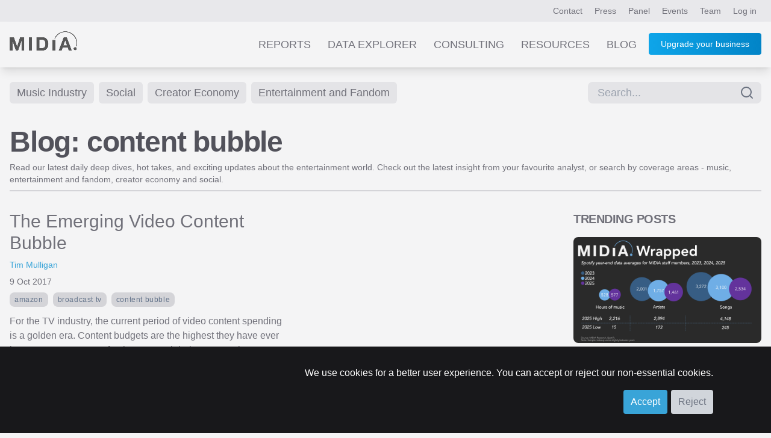

--- FILE ---
content_type: text/html; charset=UTF-8
request_url: https://www.midiaresearch.com/blog/category/content-bubble
body_size: 6646
content:
<!DOCTYPE html>
<html lang="en" class="scroll-smooth h-full">
<head>
<title>content bubble blog by MIDiA Research</title>
<meta name="charset" content="UTF8">
<meta name="viewport" content="width=device-width, initial-scale=1.0">
<meta name="csrf-token" content="1VK7qJUIZ7Upac5mpMY7myGAM50ZUkvKWRS8tuWF">
<meta http-equiv="X-UA-Compatible" content="IE=edge">
<!--

    Hi, thanks for checking out our code.
    We are currently on the look out for a new web developer.
    If you're interesting in working with our world-class music, video and games data, get in touch!
    You can contact our lead developer at jon [at] midiaresearch.com
    Send him a message with the subject line "I found it" :-)

-->
<link rel="manifest" href="/img/favicon/manifest.json">
<link rel="shortcut icon" href="/img/favicon/favicon.ico" type="image/x-icon" />
<link rel="apple-touch-icon" href="/img/favicon/apple-touch-icon.png" sizes="180x180">
<link rel="icon" type="image/png" href="/img/favicon/favicon-16x16.png" sizes="16x16">
<link rel="icon" type="image/png" href="/img/favicon/favicon-32x32.png" sizes="32x32">
<link rel="icon" type="image/png" href="/img/favicon/android-chrome-192x192.png" sizes="192x192">
<link rel="icon" type="image/png" href="/img/favicon/android-chrome-512x512.png" sizes="512x512">
<link rel="alternate" type="application/atom+xml" href="https://www.midiaresearch.com/rss/blog.xml" title="MIDiA Research Blog">
<link rel="canonical" href="https://www.midiaresearch.com/blog" />
<meta property="author" content="MIDiA Research">
<meta property="description" content="Discover the news, insights and trends driving the future of the music industry, creator economy, social, entertainment and fandom.">
<meta property="image" content="https://www.midiaresearch.com/img/social-sharing/MIDiA-research-blog.png">
<meta property="article:author" content="MIDiA Research">
<meta property="og:description" content="Discover the news, insights and trends driving the future of the music industry, creator economy, social, entertainment and fandom.">
<meta property="og:image" content="https://www.midiaresearch.com/img/social-sharing/MIDiA-research-blog.png">
<meta property="og:image:type" content="image/png">
<meta property="og:locale" content="en_gb">
<meta property="og:site_name" content="MIDiA Research">
<meta property="og:title" content="MIDiA Research - Blog">
<meta property="og:type" content="article">
<meta property="og:url" content="https://www.midiaresearch.com/blog">
<meta itemprop="author" content="MIDiA Research">
<meta itemprop="description" content="Discover the news, insights and trends driving the future of the music industry, creator economy, social, entertainment and fandom.">
<meta itemprop="image" content="https://www.midiaresearch.com/img/social-sharing/MIDiA-research-blog.png">
<meta itemprop="name" content="MIDiA Research - Blog">
<meta name="twitter:card" content="summary_large_image">
<meta name="twitter:image:src" content="https://www.midiaresearch.com/img/social-sharing/MIDiA-research-blog.png">
<meta name="twitter:site" content="@midiaresearch">
<meta name="twitter:title" content="MIDiA Research - Blog">
<meta name="twitter:description" content="Discover the news, insights and trends driving the future of the music industry, creator economy, social, entertainment and fandom.">
<link rel="stylesheet" type="text/css" href="/css/hamburgers.min.css">
<link rel="stylesheet" type="text/css" href="/css/print.css">
<link href="/fonts/fontawesome/css/fontawesome.min.css" rel="stylesheet">
<link href="/fonts/fontawesome/css/brands.min.css" rel="stylesheet">
<link href="/fonts/fontawesome/css/solid.min.css" rel="stylesheet">
<link rel="preload" as="style" href="https://www.midiaresearch.com/build/assets/tailwind-2wLT_cC8.css" /><link rel="modulepreload" href="https://www.midiaresearch.com/build/assets/main-CkqxN1lY.js" /><link rel="modulepreload" href="https://www.midiaresearch.com/build/assets/confirm-DxKoKp1b.js" /><link rel="stylesheet" href="https://www.midiaresearch.com/build/assets/tailwind-2wLT_cC8.css" /><script type="module" src="https://www.midiaresearch.com/build/assets/main-CkqxN1lY.js"></script>
<!-- Google Tag Manager -->
<script>(function(w,d,s,l,i){w[l]=w[l]||[];w[l].push({'gtm.start':
new Date().getTime(),event:'gtm.js'});var f=d.getElementsByTagName(s)[0],
j=d.createElement(s),dl=l!='dataLayer'?'&l='+l:'';j.async=true;j.src=
'https://www.googletagmanager.com/gtm.js?id='+i+dl;f.parentNode.insertBefore(j,f);
})(window,document,'script','dataLayer','GTM-WJBJ8BC');</script>
<!-- End Google Tag Manager -->

</head>

<body class="light light-theme  h-full">

<div class="website flex flex-col min-h-screen">
        <div id="top-header-nav" class="top-nav-bg relative">
    <header class="max-w-7xl mx-auto flex justify-end py-2 px-2 lg:px-4 text-sm">
        <nav class="header-nav">
        
        
            <a class="px-1 lg:px-2 py-2 nav-link-colours hidden sm:inline" href="https://www.midiaresearch.com/contact">Contact</a>
            <a class="px-1 lg:px-2 py-2 nav-link-colours hidden sm:inline" href="https://www.midiaresearch.com/press">Press</a>
            <a class="px-1 lg:px-2 py-2 nav-link-colours hidden sm:inline" href="https://www.midiaresearch.com/panel">Panel</a>
            <a class="px-1 lg:px-2 py-2 nav-link-colours hidden sm:inline" href="https://www.midiaresearch.com/events">Events</a>
            <a class="px-1 lg:px-2 py-2 nav-link-colours hidden sm:inline" href="https://www.midiaresearch.com/team">Team</a>
                    <a class="px-1 lg:px-2 py-2 nav-link-colours" href="/login">Log in</a>
                </nav>
    </header>
</div>

<div id="main-header-nav" class="bg-very-pale-grey/80 dark:bg-zinc-800/90 shadow-lg mb-0 relative">
    <header class="max-w-7xl mx-auto flex flex-row justify-between text-sm text-right">
        <div class="m-3 md:m-4 w-20 md:w-28">
            <a href="/">
                            <img src="/img/midia-research-logo-for-light.png" alt="MIDiA Research logo" />
                        </a>
        </div>

        <nav class="js-header-nav header-nav text-gray-500 mr-4">
        
            <a class="main-nav-spacing hidden nav-link-colours sm:inline-block uppercase" href="https://www.midiaresearch.com/reports">Reports</a>
            <a class="main-nav-spacing hidden nav-link-colours sm:inline-block uppercase" href="https://www.midiaresearch.com/data-explorer">Data Explorer</a>
            <a class="main-nav-spacing hidden nav-link-colours sm:inline-block uppercase" href="https://www.midiaresearch.com/consulting">Consulting</a>
            <a class="main-nav-spacing hidden nav-link-colours sm:inline-block uppercase" href="https://www.midiaresearch.com/resources">Resources</a>
            <a class="main-nav-spacing hidden nav-link-colours sm:inline-block uppercase" href="https://www.midiaresearch.com/blog">Blog</a>

            <!-- Hidden on desktop -->
            <a class="main-nav-spacing uppercase hidden nav-link-colours sm:visible" href="https://www.midiaresearch.com/press">Press</a>
            <a class="main-nav-spacing uppercase hidden nav-link-colours sm:visible" href="https://www.midiaresearch.com/panel">Panel</a>
            <a class="main-nav-spacing uppercase hidden nav-link-colours sm:visible" href="https://www.midiaresearch.com/events">Events</a>
            <a class="main-nav-spacing uppercase hidden nav-link-colours sm:visible" href="https://www.midiaresearch.com/team">Team</a>
            <a class="main-nav-spacing uppercase hidden nav-link-colours sm:visible" href="https://www.midiaresearch.com/contact">Contact</a>

                    <a class="hidden sm:inline-block relative ml-4 button-fancy" href="https://www.midiaresearch.com/become-a-client" style="top: -2px">
                Upgrade your business
            </a>
        
            <div class="visible sm:hidden">
                <button id="mobile-menu-button" class="hamburger hamburger--collapse" type="button">
                    <span class="hamburger-box">
                        <span class="hamburger-inner"></span>
                    </span>
                </button>
            </div>
        </nav>

            <nav id="mobile-navigation" class="hidden flex-col absolute top-20 mr-1 right-0 bg-zinc-500 rounded shadow-xl w-1/2" style="z-index:100;">
                                <a class="p-4 text-center text-gray-200 hover:text-gray-700 hover:bg-sky-200" href="https://www.midiaresearch.com/become-a-client">Become a client</a>
                    <a class="p-4 text-center text-gray-200 hover:text-gray-700 hover:bg-sky-200" href="https://www.midiaresearch.com/reports">Reports</a>
            <a class="p-4 text-center text-gray-200 hover:text-gray-700 hover:bg-sky-200" href="https://www.midiaresearch.com/survey-explorer">Survey Explorer</a>
            <a class="p-4 text-center text-gray-200 hover:text-gray-700 hover:bg-sky-200" href="https://www.midiaresearch.com/data-explorer">Data Explorer</a>
            <a class="p-4 text-center text-gray-200 hover:text-gray-700 hover:bg-sky-200" href="https://www.midiaresearch.com/consulting">Consulting</a>
            <a class="p-4 text-center text-gray-200 hover:text-gray-700 hover:bg-sky-200" href="https://www.midiaresearch.com/resources">Resources</a>
            <a class="p-4 text-center text-gray-200 hover:text-gray-700 hover:bg-sky-200" href="https://www.midiaresearch.com/blog">Blog</a>
            <a class="p-4 text-center text-gray-200 hover:text-gray-700 hover:bg-sky-200" href="https://www.midiaresearch.com/press">Press</a>
            <a class="p-4 text-center text-gray-200 hover:text-gray-700 hover:bg-sky-200" href="https://www.midiaresearch.com/panel">Panel</a>
            <a class="p-4 text-center text-gray-200 hover:text-gray-700 hover:bg-sky-200" href="https://www.midiaresearch.com/events">Events</a>
            <a class="p-4 text-center text-gray-200 hover:text-gray-700 hover:bg-sky-200" href="https://www.midiaresearch.com/team">Team</a>
            <a class="p-4 text-center text-gray-200 hover:text-gray-700 hover:bg-sky-200" href="https://www.midiaresearch.com/contact">Contact</a>
        </nav>
    </header>
</div>

<script type="text/javascript">
document.addEventListener('DOMContentLoaded', function() {

    const mobileMenuButton = document.getElementById('mobile-menu-button');
    const mobileNavigation = document.getElementById('mobile-navigation');

    var scrollTimeout = null;
    window.addEventListener('scroll', () => {

        // use timeout to only run the code once every 100ms
        if (!scrollTimeout) {
            scrollTimeout = setTimeout(() => {
                scrollTimeout = null;

                updateHeaderColour();
            }, 200);
        } else {
            return;
        }

        updateHeaderColour();
    });

    updateHeaderColour();

    function updateHeaderColour() {
        // only if on home page
        if (window.location.pathname !== '/') {
            return;
        }

        var currentScrollPosition = window.scrollY;
        var mainHeaderNav = document.querySelector('#main-header-nav');
        if (currentScrollPosition > 480) {
            mainHeaderNav.classList.remove('dark:bg-[rgba(37,37,47,0.9)]');
            mainHeaderNav.classList.add('dark:bg-zinc-800/90');
        } else {
            mainHeaderNav.classList.remove('dark:bg-zinc-800/90');
            mainHeaderNav.classList.add('dark:bg-[rgba(37,37,47,0.9)]');
        }
    }
});
</script>        <main class="main-content flex-grow">
        <div class="max-w-7xl mx-auto px-4 p-2 text-sm min-h-96 pb-16">

    <div class="flex flex-row gap-2 justify-between mt-4">
    <nav class="mb-8 gap-2">
    
    
            <a href="https://www.midiaresearch.com/blog/category/music-industry" class="inline-block px-3 py-1 mb-2 mr-1 text-sm md:text-lg bg-zinc-200 hover:bg-midia-blue hover:text-white text-zinc-500 transition-bg duration-200 rounded-md">Music Industry</a>
        
            <a href="https://www.midiaresearch.com/blog/category/social" class="inline-block px-3 py-1 mb-2 mr-1 text-sm md:text-lg bg-zinc-200 hover:bg-midia-blue hover:text-white text-zinc-500 transition-bg duration-200 rounded-md">Social</a>
        
            <a href="https://www.midiaresearch.com/blog/category/creator-economy" class="inline-block px-3 py-1 mb-2 mr-1 text-sm md:text-lg bg-zinc-200 hover:bg-midia-blue hover:text-white text-zinc-500 transition-bg duration-200 rounded-md">Creator Economy</a>
        
            <a href="https://www.midiaresearch.com/blog/category/entertainment-and-fandom" class="inline-block px-3 py-1 mb-2 mr-1 text-sm md:text-lg bg-zinc-200 hover:bg-midia-blue hover:text-white text-zinc-500 transition-bg duration-200 rounded-md">Entertainment and Fandom</a>
    
    
    
    </nav>

    <div class="">
            <div class="">
    <form method="POST" action="https://www.midiaresearch.com/search" id="post-search-form" class="">

        <input type="hidden" name="_token" value="1VK7qJUIZ7Upac5mpMY7myGAM50ZUkvKWRS8tuWF" autocomplete="off">        <div class="flex mb-4 relative">
            <input
    name="search_term"
    id="midia-autocomplete-search-box"
    type="text"
    placeholder="Search..."
    class="pr-10 pl-4 py-1 bg-zinc-200 text-lg rounded-lg focus:border-midia-blue w-full"
    value=""
    required
>
<div class="absolute inset-y-0 right-0 pt-0 pr-3 flex items-center pointer-events-none text-gray-500">
    <span data-feather="search"></i>
</div>

<!-- suggestions -->
         </div>

    
    </form>
</div>
        </div>

</div>
    <div class="flex flex-col">
        <div class="flex flex-col border-b-2 border-zinc-300 mb-8 pb-2">
            <h1 class="heading-1 heading-colour mb-2">
                            Blog: content bubble
                        </h1>

                    <p>Read our latest daily deep dives, hot takes, and exciting updates about the entertainment world. Check out the latest insight from your favourite analyst, or search by coverage areas -  music, entertainment and fandom, creator economy and social.</p>
                </div>

        <div class="flex flex-col">
            <div class="flex flex-col md:flex-row">
                <div class="w-full md:w-3/4 pr-8">
                                                            <article class="mb-8">
    <div class="flex flex-col-reverse md:flex-row">

        <div class="w-full md:w-1/2">

            <h2 class="mb-2 heading-colour hover:text-teal-400 ">
                <a href="https://www.midiaresearch.com/blog/the-emerging-video-content-bubble" class="text-3xl text-zinc-500 hover:text-midia-blue">
                    The Emerging Video Content Bubble
                </a>
            </h2>

            <div class="mb-2 text-sm link-colours-highlight">
                                                <a class="" href="https://www.midiaresearch.com/analyst/tim-mulligan">
                        Tim Mulligan
                    </a>
                                        </div>

            <div class="mb-2 text-sm">
                <time class="" datetime="2017-10-09 08:26:03">
                                    9 Oct 2017
                                </time>
            </div>

                    <div class="tags-container mb-2">
                                            <a class="tag" href="https://www.midiaresearch.com/blog/category/amazon">
                    Amazon
                </a>
                                                            <a class="tag" href="https://www.midiaresearch.com/blog/category/broadcast-tv">
                    broadcast TV
                </a>
                                                            <a class="tag" href="https://www.midiaresearch.com/blog/category/content-bubble">
                    content bubble
                </a>
                                        </div>
        
            <div class="text-base mb-2">
                            For the TV industry, the current period of video content spending is a golden era. Content budgets are the highest they have ever been, as are revenues for the top 22 global TV networks. However, the video content business is inadvertently fuelling a speculative financial bubble, where investment re...
                        </div>

            
            <div class="text-base">
                <a class="link-colours-highlight" href="https://www.midiaresearch.com/blog/the-emerging-video-content-bubble">
                    Read more &hellip;
                </a>
            </div>

        </div>

        <div class="w-full md:w-1/2 mb-4 md:mb-0">
                </div>

    </div>
</article>


                                                    </div>
                <div class="w-full md:w-1/4">
                                    <aside class="aside">
    <h3 class="heading-4 uppercase mb-4">Trending posts</h3>

    <div class="grid gap-4 grid-cols-1">
            <article class="mb-2 w-full">

                    <div class="mb-2">
                <a class="text-xl heading-colour hover:text-midia-blue" href="https://www.midiaresearch.com/blog/overanalysing-our-2025-spotify-wrapped-what-midias-stats-say-about-the-industry">
                    <img class="object-cover w-full rounded-lg" src="https://www.midiaresearch.com/storage/uploads/blog/featured/2567/cover_image-1765457151.png" alt="Overanalysing our 2025 Spotify Wrapped: what MIDiA’s stats say about the industry">
                </a>
            </div>
        
                    <div class="mb-2">
                <a class="paragraph text-zinc-500 heading-colour hover:text-midia-blue" href="https://www.midiaresearch.com/blog/overanalysing-our-2025-spotify-wrapped-what-midias-stats-say-about-the-industry">
                                    <span class="text-zinc-400 inline-block">#1</span>
                
                                    Overanalysing our 2025 Spotify Wrapped: what MIDiA’s stats say about the industry
                                </a>
            </div>
        
        
        
        </article>
            <article class="mb-2 w-full">

                    <div class="mb-2">
                <a class="text-xl heading-colour hover:text-midia-blue" href="https://www.midiaresearch.com/blog/the-future-of-record-labels-shifting-sands">
                    <img class="object-cover w-full rounded-lg" src="https://www.midiaresearch.com/storage/uploads/blog/featured/2558/cover_image-1763653674.png" alt="The future of record labels: Shifting sands">
                </a>
            </div>
        
                    <div class="mb-2">
                <a class="paragraph text-zinc-500 heading-colour hover:text-midia-blue" href="https://www.midiaresearch.com/blog/the-future-of-record-labels-shifting-sands">
                                    <span class="text-zinc-400 inline-block">#2</span>
                
                                    The future of record labels: Shifting sands
                                </a>
            </div>
        
        
        
        </article>
            <article class="mb-2 w-full">

                    <div class="mb-2">
                <a class="text-xl heading-colour hover:text-midia-blue" href="https://www.midiaresearch.com/blog/newjeans-never-die-what-the-year-long-scandal-means-for-k-pops-global-expansion">
                    <img class="object-cover w-full rounded-lg" src="https://www.midiaresearch.com/storage/uploads/blog/featured/2562/cover_image-1764840733.png" alt="NewJeans never die: What the year-long scandal means for K-pop’s global expansion">
                </a>
            </div>
        
                    <div class="mb-2">
                <a class="paragraph text-zinc-500 heading-colour hover:text-midia-blue" href="https://www.midiaresearch.com/blog/newjeans-never-die-what-the-year-long-scandal-means-for-k-pops-global-expansion">
                                    <span class="text-zinc-400 inline-block">#3</span>
                
                                    NewJeans never die: What the year-long scandal means for K-pop’s global expansion
                                </a>
            </div>
        
        
        
        </article>
            <article class="mb-2 w-full">

                    <div class="mb-2">
                <a class="text-xl heading-colour hover:text-midia-blue" href="https://www.midiaresearch.com/blog/k-pops-global-bifurcation-a-genre-at-a-crossroads">
                    <img class="object-cover w-full rounded-lg" src="https://www.midiaresearch.com/storage/uploads/blog/featured/2569/cover_image-1766409562.png" alt="K-pop’s global bifurcation: A genre at a crossroads">
                </a>
            </div>
        
                    <div class="mb-2">
                <a class="paragraph text-zinc-500 heading-colour hover:text-midia-blue" href="https://www.midiaresearch.com/blog/k-pops-global-bifurcation-a-genre-at-a-crossroads">
                                    <span class="text-zinc-400 inline-block">#4</span>
                
                                    K-pop’s global bifurcation: A genre at a crossroads
                                </a>
            </div>
        
        
        
        </article>
            <article class="mb-2 w-full">

                    <div class="mb-2">
                <a class="text-xl heading-colour hover:text-midia-blue" href="https://www.midiaresearch.com/blog/valve-announces-new-steam-hardware-what-the-launch-means-for-gaming">
                    <img class="object-cover w-full rounded-lg" src="https://www.midiaresearch.com/storage/uploads/blog/featured/2559/cover_image-1763721473.png" alt="Valve announces new Steam Hardware: What the launch means for gaming">
                </a>
            </div>
        
                    <div class="mb-2">
                <a class="paragraph text-zinc-500 heading-colour hover:text-midia-blue" href="https://www.midiaresearch.com/blog/valve-announces-new-steam-hardware-what-the-launch-means-for-gaming">
                                    <span class="text-zinc-400 inline-block">#5</span>
                
                                    Valve announces new Steam Hardware: What the launch means for gaming
                                </a>
            </div>
        
        
        
        </article>
        </div>
</aside>                                </div>
            </div>

                        <div class="w-full">
                <div id="newsletter-signup" class="p-6 pb-8 bg-zinc-200 mb-8">
    <form method="POST" action="https://www.midiaresearch.com/newsletter-signup" class="site-form flex flex-row">
        <div class="w-1/2 p-4">
            <legend class="heading-3">
                Stay informed with the MIDiA monthly newsletter
            </legend>
            <p class="text-xl">
                Sign up to download a free copy of
                "A future powered by AI"
            </p>
        </div>
        <div class="w-1/2 ml-8">
            <input type="hidden" name="_token" value="1VK7qJUIZ7Upac5mpMY7myGAM50ZUkvKWRS8tuWF" />
            <div class="mb-3">
                <label for="first_name" class="hidden">First name</label>
                <input id="first_name"
                    autocomplete="given-name"
                    class="w-full p-3"
                    name="signup_first_name"
                    placeholder="Your first name"
                    required
                    type="text"
                />
            </div>
            <div class="mb-3">
                <label for="last_name" class="hidden">Last name</label>
                <input id="last_name"
                    autocomplete="family-name"
                    class="w-full p-3"
                    name="signup_last_name"
                    placeholder="Your last name"
                    required
                    type="text"
                />
            </div>
            <div class="mb-3">
                <label for="signup_email" class="hidden">Email</label>
                <input id="signup_email"
                    class="w-full p-3"
                    type="text"
                    name="signup_email"
                    placeholder="Your email address"
                    autoComplete="email"
                />
                <!-- Validation needs to return an element similar to <span class="site-form__error site-form__error--background">{errors.email.message}</span> -->
            </div>

            <div class="mb-4 hidden">
                <input id="nothing"
                    class="w-full p-3"
                    name="nothing"
                    placeholder="Your message"
                    type="text"
                />
            </div>

            <div class="">
                <button class="button-fancy" type="submit">Sign up</button>
            </div>
        </div>
    </form>
</div>            </div>
            
            <div class="w-full md:w-3/4 pr-0 md:pr-8">
                                                    
                <div class="mb-8">
        <nav class="">
        
    </nav>
</div>            </div>
        </div>
    </div>
</div>
    </main>
            <div class="bg-black">
    <footer class="max-w-7xl mx-auto px-4 py-16 flex flex-col md:flex-row justify-between">
        <div class="w-24 mr-4 mb-8 md:mb-0">
            <a href="/"><img src="/img/midia-research-logo.png" alt="MIDiA Research logo" /></a>
        </div>

        <nav class="flex flex-row flex-wrap">
            <div class="flex flex-col w-1/2 md:w-32 lg:w-48 text-left">
                <h3 class="text-midia-blue uppercase text-xl">Company</h3>
                <div class="flex flex-col text-base">
                    <a class="py-2 text-white" data-ga="footer" href="https://www.midiaresearch.com/events">Events</a>
                    <a class="py-2 text-white" data-ga="footer" href="https://www.midiaresearch.com/panel">Panel</a>
                    <a class="py-2 text-white" data-ga="footer" href="https://www.midiaresearch.com/page/careers">Careers</a>
                    <a class="py-2 text-white" data-ga="footer" href="https://www.midiaresearch.com/contact">Contact us</a>
                </div>
            </div>
            <div class="flex flex-col w-1/2 md:w-32 lg:w-48 text-left">
                <h3 class="text-midia-blue uppercase text-xl">Legal</h3>
                <div class="flex flex-col text-base">
                    <a class="py-2 text-white" data-ga="footer" href="https://www.midiaresearch.com/page/policies">Policies</a>
                    <a class="py-2 text-white" data-ga="footer" href="https://www.midiaresearch.com/page/privacy-policy">Privacy Policy</a>
                    <a class="py-2 text-white" data-ga="footer" href="https://www.midiaresearch.com/page/terms-and-conditions">Terms &amp; Conditions</a>
                    <a class="py-2 text-white" data-ga="footer" href="https://www.midiaresearch.com/page/gdpr">GDPR</a>
                    <a class="py-2 text-white" data-ga="footer" href="https://www.midiaresearch.com/press">Press</a>
                </div>
            </div>
            <div class="flex flex-col w-1/2 md:w-32 lg:w-32 text-left">
                <h3 class="text-midia-blue uppercase text-xl">Social</h3>
                <div class="flex flex-col text-base">
                    <a class="py-2 text-white" data-ga="footer" href="https://www.linkedin.com/company/midia-research" target="_blank">LinkedIn</a>
                    <a class="py-2 text-white" data-ga="footer" href="https://www.youtube.com/channel/UC5lnsgpvxNhGr2E9MSswopQ" target="_blank">YouTube</a>
                    <a class="py-2 text-white" data-ga="footer" href="https://www.facebook.com/midiaresearch" target="_blank">Facebook</a>
                    <a class="py-2 text-white" data-ga="footer" href="https://www.instagram.com/midia.research" target="_blank">Instagram</a>
                </div>
            </div>
        </nav>
    </footer>

    <div class="max-w-7xl mx-auto px-4 pb-16 flex flex-col md:flex-row justify-between">
        <p class="text-left w-full text-sm text-zinc-400">&copy; 2026 MIDiA Research Ltd. All Rights Reserved.</p>
    </div>

    <div id="cookie-banner" class="fixed bottom-0 w-full bg-zinc-900 p-8 pb-8 z-50" style="display: none;">
        <div class="">
            <form id="cookie-form" class="px-2 md:px-4 lg:px-16 text-right">
                <p class="text-white text-base">
                    We use cookies for a better user experience. You can accept or reject our non-essential cookies.
                </p>
                <button id="accept-cookies" class="button mt-4 text-base">Accept</button>
                <button id="reject-cookies" class="button bg-gray-300 text-base text-gray-500 mt-4">Reject</button>
            </form>
        </div>
    </div>
</div>    <script src="/js/jquery.js"></script>
</div>
<div id="super-modal-overlay"
    class="data-explorer-session-item-edit-modal modal-overlay hidden p-4 md:p-8 top-0 fixed w-full h-full items-center justify-center bg-black bg-opacity-40 z-50"
    data-modal-display-at-height="50"
    data-modal-status="hidden"
>
    <div id="super-modal-inner" class="bg-gray-100 rounded-lg mt-20 p-6 w-full md:max-w-2xl max-h-full overflow-y-auto">
        <div id="super-modal-close-button-container" class="relative">
            <a id="super-modal-close-button" class="modal-close-button text-white hover:text-sky-400 float-right absolute" style="top: -50px; right: -10px;" href="#">Cancel</a>
        </div>
        <div id="super-modals" class="">
                    </div>
    </div>
</div>

<noscript><iframe src="https://www.googletagmanager.com/ns.html?id=GTM-WJBJ8BC"
height="0" width="0" style="display:none;visibility:hidden"></iframe></noscript>
<script type="text/javascript">
    _linkedin_partner_id = "4157106";
    window._linkedin_data_partner_ids = window._linkedin_data_partner_ids || [];
    window._linkedin_data_partner_ids.push(_linkedin_partner_id);
</script>
<script type="text/javascript">
(function(l) {
    if (!l){window.lintrk = function(a,b){window.lintrk.q.push([a,b])};
    window.lintrk.q=[]}
    var s = document.getElementsByTagName("script")[0];
    var b = document.createElement("script");
    b.type = "text/javascript";b.async = true;
    b.src = "https://snap.licdn.com/li.lms-analytics/insight.min.js";
    s.parentNode.insertBefore(b, s);
})(window.lintrk);
</script>
<noscript>
    <img height="1" width="1" style="display:none;" alt="" src="https://px.ads.linkedin.com/collect/?pid=4157106&fmt=gif" />
</noscript>
<link rel="preconnect" href="https://fonts.googleapis.com">
<link rel="preconnect" href="https://fonts.gstatic.com" crossorigin>
<link href="https://fonts.googleapis.com/css2?family=Montserrat:ital,wght@0,100..900;1,100..900&display=swap" rel="stylesheet">

</body>
</html>